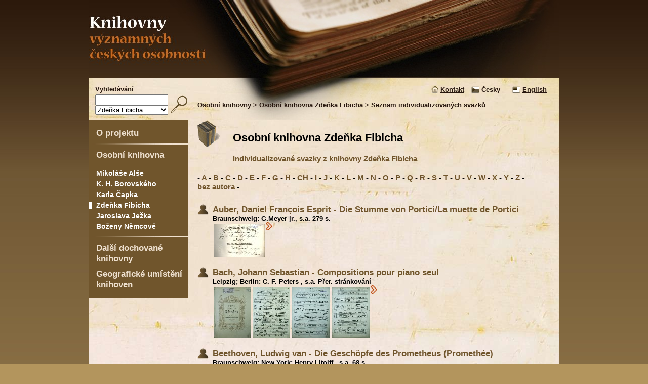

--- FILE ---
content_type: text/html;charset=UTF-8
request_url: https://www.osobniknihovny.cz/findInSection.do;jsessionid=3D6D12822C9CD4340E632907982A2911?categoryId=1116&sectionId=1002
body_size: 29327
content:
<?xml version="1.0" encoding="UTF-8" ?>
<!DOCTYPE html PUBLIC "-//W3C//DTD XHTML 1.0 Strict//EN" "http://www.w3.org/TR/xhtml1/DTD/xhtml1-strict.dtd">
<html xmlns="http://www.w3.org/1999/xhtml" lang="cs-CZ" xml:lang="cs-CZ">
<head>
	<meta http-equiv="Content-Type" content="text/html; charset=UTF-8" />
	<meta http-equiv="Content-language" content="cs" />
	<meta name="description" content=""/>
	<meta name="author" content="miron" />
	<meta name="keywords" content="" />
	<meta name="copyright" content="MathAn Praha, s.r.o." />
	<meta name="robots" content="ALL,FOLLOW" />
	<title>Osobní knihovny</title>
	<link rel="StyleSheet" type="text/css" href="/css/knihovny.css;jsessionid=F579D6EFE2A53F3644EC75F39923840E?v=20221105221324" />
	<link rel="StyleSheet" type="text/css" href="/css/common.css;jsessionid=F579D6EFE2A53F3644EC75F39923840E?v=20221105221324" />
	<link rel="shortcut icon" href="/favicon.ico;jsessionid=F579D6EFE2A53F3644EC75F39923840E" />
</head>
<body>
<div class="pageCenter">
<div class="pageWidth">
	<div class="header">
<div class="logo">
	<h1><a href="/;jsessionid=F579D6EFE2A53F3644EC75F39923840E"><img src="/img/prazdny.gif;jsessionid=F579D6EFE2A53F3644EC75F39923840E" height="154" width="240" title="Domovská stránka" alt="Domovská stránka" /></a></h1>
</div>
<div class="searchAndMenu">
	<div class="search">
		<form action="/findInSection.do;jsessionid=F579D6EFE2A53F3644EC75F39923840E?"  method="get" id="ArticleReaderFilterForm">
			<div>Vyhledávání</div>
			<div class="search_input">
				<input type="hidden" name="returnType" value="model" />
				<input type="hidden" name="sortBy" value="title" />
				<input type="text" name="easySearch" id="search" value=""/>
				<div class="categoryTree-library">
<select name="categoryId">
<option value="" >všechny knihovny</option>
<option value="6444" >Mikoláše Alše</option>
<option value="1115" >K. H. Borovského</option>
<option value="1118" >Karla Čapka</option>
<option value="1116" selected="selected">Zdeňka Fibicha</option>
<option value="1113" >Jaroslava Ježka</option>
<option value="1114" >Boženy Němcové</option>
</select></div>
			</div>
			<div class="search_submit">
				<input type="image" name="" src="/img/lupa.gif;jsessionid=F579D6EFE2A53F3644EC75F39923840E" title="vyhledat" alt="vyhledat" />
			</div>
		</form>
	</div>
	<div class="menu">
		<span><img src="/img/domecek.gif;jsessionid=F579D6EFE2A53F3644EC75F39923840E" alt="" />&nbsp;<a href="/detail.do;jsessionid=F579D6EFE2A53F3644EC75F39923840E?articleId=1167">Kontakt</a></span>
<!-- 
soucasne locale: cs_CZ
 -->
<div class="localeSelect">
	<ul>
			<li class="cs_CZ">
						<img src="/img/cze.gif;jsessionid=F579D6EFE2A53F3644EC75F39923840E" title="Česky" alt="Česky" />
							Česky
			</li>		
			<li class="en_US">
						<a href="/locale/en_US/findInSection.do;jsessionid=F579D6EFE2A53F3644EC75F39923840E?categoryId=1116&amp;sectionId=1002"><img src="/img/eng.gif;jsessionid=F579D6EFE2A53F3644EC75F39923840E" title="English" alt="English" /></a>
							<a href="/locale/en_US/findInSection.do;jsessionid=F579D6EFE2A53F3644EC75F39923840E?categoryId=1116&amp;sectionId=1002">English</a>
			</li>		
	</ul>
</div>
	</div>
	<div class="drobecek">
		<a href="/;jsessionid=F579D6EFE2A53F3644EC75F39923840E">Osobní knihovny</a>
				&gt;
						<a href="/libraryDetail.do;jsessionid=F579D6EFE2A53F3644EC75F39923840E?categoryId=1116">Osobní knihovna Zdeňka Fibicha</a>
			&gt;
			Seznam individualizovaných svazků
	</div>
</div>
<div style="clear: both; height: 0;"><img src="/img/prazdny.gif;jsessionid=F579D6EFE2A53F3644EC75F39923840E" width="0" height="0" alt="" /></div>
	</div>
	<div class="contentMargin">
		<div style="width: 100%">
		<div class="content">
			<div class="contentLeft">
<div class="menu">
	<div class="about_project">
		<a href="/detail.do;jsessionid=F579D6EFE2A53F3644EC75F39923840E?articleId=1131">O projektu</a>
	</div>
	<div class="menu_separator"></div>
	<div class="personal_libraries">
		<a href="/library.do;jsessionid=F579D6EFE2A53F3644EC75F39923840E?important=true">Osobní knihovna</a>
		<div class="categoryTree-library">
<ul class="categoryTree">
<li class="nonselected"><a href="libraryDetail.do?categoryId=6444">Mikoláše Alše</a></li><li class="nonselected"><a href="libraryDetail.do?categoryId=1115">K. H. Borovského</a></li><li class="nonselected"><a href="libraryDetail.do?categoryId=1118">Karla Čapka</a></li><li class="selected"><a href="libraryDetail.do?categoryId=1116">Zdeňka Fibicha</a></li><li class="nonselected"><a href="libraryDetail.do?categoryId=1113">Jaroslava Ježka</a></li><li class="nonselected"><a href="libraryDetail.do?categoryId=1114">Boženy Němcové</a></li></ul>
</div>
	</div>
	<div class="menu_separator"></div>
	<div class="other_libraries">
		<a href="/library.do;jsessionid=F579D6EFE2A53F3644EC75F39923840E?important=false">Další dochované knihovny</a>
	</div>
	<div class="libraries_mapa">
		<a href="/geographical.do;jsessionid=F579D6EFE2A53F3644EC75F39923840E">Geografické umístění knihoven</a>
	</div>
</div>
			</div>
			<div class="contentMain">
<div class="books">
	<h1>Osobní knihovna Zdeňka Fibicha</h1>
	<h2>Individualizované svazky z knihovny Zdeňka Fibicha</h2>
<div class="alphabeticFilter">
			-
				<span class="charFilter">
						<a href="/findInSection.do;jsessionid=F579D6EFE2A53F3644EC75F39923840E?sectionId=1002&amp;categoryId=1116&amp;autor=A">A</a>
				</span>
			-
				<span class="charFilter">
						<a href="/findInSection.do;jsessionid=F579D6EFE2A53F3644EC75F39923840E?sectionId=1002&amp;categoryId=1116&amp;autor=B">B</a>
				</span>
			-
				<span class="charFilter">
						<a href="/findInSection.do;jsessionid=F579D6EFE2A53F3644EC75F39923840E?sectionId=1002&amp;categoryId=1116&amp;autor=C">C</a>
				</span>
			-
				<span class="charFilter">
						<a href="/findInSection.do;jsessionid=F579D6EFE2A53F3644EC75F39923840E?sectionId=1002&amp;categoryId=1116&amp;autor=D">D</a>
				</span>
			-
				<span class="charFilter">
						<a href="/findInSection.do;jsessionid=F579D6EFE2A53F3644EC75F39923840E?sectionId=1002&amp;categoryId=1116&amp;autor=E">E</a>
				</span>
			-
				<span class="charFilter">
						<a href="/findInSection.do;jsessionid=F579D6EFE2A53F3644EC75F39923840E?sectionId=1002&amp;categoryId=1116&amp;autor=F">F</a>
				</span>
			-
				<span class="charFilter">
						<a href="/findInSection.do;jsessionid=F579D6EFE2A53F3644EC75F39923840E?sectionId=1002&amp;categoryId=1116&amp;autor=G">G</a>
				</span>
			-
				<span class="charFilter">
						<a href="/findInSection.do;jsessionid=F579D6EFE2A53F3644EC75F39923840E?sectionId=1002&amp;categoryId=1116&amp;autor=H">H</a>
				</span>
			-
				<span class="charFilter">
						<a href="/findInSection.do;jsessionid=F579D6EFE2A53F3644EC75F39923840E?sectionId=1002&amp;categoryId=1116&amp;autor=CH">CH</a>
				</span>
			-
				<span class="charFilter">
						<a href="/findInSection.do;jsessionid=F579D6EFE2A53F3644EC75F39923840E?sectionId=1002&amp;categoryId=1116&amp;autor=I">I</a>
				</span>
			-
				<span class="charFilter">
						<a href="/findInSection.do;jsessionid=F579D6EFE2A53F3644EC75F39923840E?sectionId=1002&amp;categoryId=1116&amp;autor=J">J</a>
				</span>
			-
				<span class="charFilter">
						<a href="/findInSection.do;jsessionid=F579D6EFE2A53F3644EC75F39923840E?sectionId=1002&amp;categoryId=1116&amp;autor=K">K</a>
				</span>
			-
				<span class="charFilter">
						<a href="/findInSection.do;jsessionid=F579D6EFE2A53F3644EC75F39923840E?sectionId=1002&amp;categoryId=1116&amp;autor=L">L</a>
				</span>
			-
				<span class="charFilter">
						<a href="/findInSection.do;jsessionid=F579D6EFE2A53F3644EC75F39923840E?sectionId=1002&amp;categoryId=1116&amp;autor=M">M</a>
				</span>
			-
				<span class="charFilter">
						<a href="/findInSection.do;jsessionid=F579D6EFE2A53F3644EC75F39923840E?sectionId=1002&amp;categoryId=1116&amp;autor=N">N</a>
				</span>
			-
				<span class="charFilter">
						<a href="/findInSection.do;jsessionid=F579D6EFE2A53F3644EC75F39923840E?sectionId=1002&amp;categoryId=1116&amp;autor=O">O</a>
				</span>
			-
				<span class="charFilter">
						<a href="/findInSection.do;jsessionid=F579D6EFE2A53F3644EC75F39923840E?sectionId=1002&amp;categoryId=1116&amp;autor=P">P</a>
				</span>
			-
				<span class="charFilter">
						<a href="/findInSection.do;jsessionid=F579D6EFE2A53F3644EC75F39923840E?sectionId=1002&amp;categoryId=1116&amp;autor=Q">Q</a>
				</span>
			-
				<span class="charFilter">
						<a href="/findInSection.do;jsessionid=F579D6EFE2A53F3644EC75F39923840E?sectionId=1002&amp;categoryId=1116&amp;autor=R">R</a>
				</span>
			-
				<span class="charFilter">
						<a href="/findInSection.do;jsessionid=F579D6EFE2A53F3644EC75F39923840E?sectionId=1002&amp;categoryId=1116&amp;autor=S">S</a>
				</span>
			-
				<span class="charFilter">
						<a href="/findInSection.do;jsessionid=F579D6EFE2A53F3644EC75F39923840E?sectionId=1002&amp;categoryId=1116&amp;autor=T">T</a>
				</span>
			-
				<span class="charFilter">
						<a href="/findInSection.do;jsessionid=F579D6EFE2A53F3644EC75F39923840E?sectionId=1002&amp;categoryId=1116&amp;autor=U">U</a>
				</span>
			-
				<span class="charFilter">
						<a href="/findInSection.do;jsessionid=F579D6EFE2A53F3644EC75F39923840E?sectionId=1002&amp;categoryId=1116&amp;autor=V">V</a>
				</span>
			-
				<span class="charFilter">
						<a href="/findInSection.do;jsessionid=F579D6EFE2A53F3644EC75F39923840E?sectionId=1002&amp;categoryId=1116&amp;autor=W">W</a>
				</span>
			-
				<span class="charFilter">
						<a href="/findInSection.do;jsessionid=F579D6EFE2A53F3644EC75F39923840E?sectionId=1002&amp;categoryId=1116&amp;autor=X">X</a>
				</span>
			-
				<span class="charFilter">
						<a href="/findInSection.do;jsessionid=F579D6EFE2A53F3644EC75F39923840E?sectionId=1002&amp;categoryId=1116&amp;autor=Y">Y</a>
				</span>
			-
				<span class="charFilter">
						<a href="/findInSection.do;jsessionid=F579D6EFE2A53F3644EC75F39923840E?sectionId=1002&amp;categoryId=1116&amp;autor=Z">Z</a>
				</span>
			-
				<span class="charFilter">
						<a href="/findInSection.do;jsessionid=F579D6EFE2A53F3644EC75F39923840E?sectionId=1002&amp;categoryId=1116&amp;nullAutor=bez&nbsp;autora">bez&nbsp;autora</a>
				</span>
		-
</div>
		<div class="articleBrowse">
			<div class="articleBrowseBody">
					<div class="article  ">
<div class="bookWrapper">
	<div class="book" style="float:right;width:670px;">
	<div class="autor">
		<a href="http://www.osobniknihovny.cz/detail.do?articleId=1430">
Auber, Daniel François Esprit 
		-
		Die Stumme von Portici/La muette de Portici
		</a>
	</div>
	<div class="info">Braunschweig: G.Meyer jr., s.a. 279 s.</div>
		<table class="galleryImages">
<tr>
<td><a href="/gallery.do;jsessionid=F579D6EFE2A53F3644EC75F39923840E?articleId=1430&amp;folderId=1577&amp;sectionId=1002&amp;categoryId=1116&amp;imageId=1578"><img src="/dwn/1577/1578cs_CZC100x65_Fibich_Auber_Stumme_de_Portici_vpisky.jpg" style="width:100px;height:65px;" alt="Tit.strana, razítko a podpis" title="&quot;Gust. Becking, Roonstr. 21&quot; &quot;L. Pasteur&quot; (?)"/></a></td>
</tr>
</table>
		<span class="linkToAll">
			<a href="http://www.osobniknihovny.cz/detail.do?articleId=1430"><img src="/img/next.gif;jsessionid=F579D6EFE2A53F3644EC75F39923840E" height="16" width="11" title="všechny obrázky" alt="následující&nbsp;obrázek" /></a>
		</span>
	</div>
	<div class="autor_img">
		<img src="/img/autor.gif;jsessionid=F579D6EFE2A53F3644EC75F39923840E" alt="autor" />
	</div>
	<div style="clear: both; height: 0;"><img src="/img/prazdny.gif;jsessionid=F579D6EFE2A53F3644EC75F39923840E" width="0" height="0" alt="" /></div>
</div>
					</div>
					<div class="article  odd">
<div class="bookWrapper">
	<div class="book" style="float:right;width:670px;">
	<div class="autor">
		<a href="http://www.osobniknihovny.cz/detail.do?articleId=1431">
Bach, Johann Sebastian
		-
		Compositions pour piano seul
		</a>
	</div>
	<div class="info">Leipzig; Berlin: C. F. Peters  , s.a. Přer. stránkování</div>
		<table class="galleryImages">
<tr>
<td><a href="/gallery.do;jsessionid=F579D6EFE2A53F3644EC75F39923840E?articleId=1431&amp;folderId=1579&amp;sectionId=1002&amp;categoryId=1116&amp;imageId=1580"><img src="/dwn/1579/1580cs_CZC72x100_Fibich_Bach_Compositions_tit.str..jpg" style="width:72px;height:100px;" alt="tit.strana" title="Razítko: &quot;Ústav pro hudební vědu – Česká univerzita v Praze&quot;"/></a></td>
<td><a href="/gallery.do;jsessionid=F579D6EFE2A53F3644EC75F39923840E?articleId=1431&amp;folderId=1579&amp;sectionId=1002&amp;categoryId=1116&amp;imageId=1582"><img src="/dwn/1579/1582cs_CZC74x100_Fibich_Bach_Compositions_vpiskyII.jpg" style="width:74px;height:100px;" alt="vpisky" title="&quot;Aus dem anfange des Leipziger Zeit&quot;"/></a></td>
<td><a href="/gallery.do;jsessionid=F579D6EFE2A53F3644EC75F39923840E?articleId=1431&amp;folderId=1579&amp;sectionId=1002&amp;categoryId=1116&amp;imageId=1583"><img src="/dwn/1579/1583cs_CZC74x100_Fibich_Bach_Compositions_vpisky.jpg" style="width:74px;height:100px;" alt="vpisky II" title="Vpisky: (nečitelné). Razítko: &quot;Zdeněk Fibich&quot;"/></a></td>
<td><a href="/gallery.do;jsessionid=F579D6EFE2A53F3644EC75F39923840E?articleId=1431&amp;folderId=1579&amp;sectionId=1002&amp;categoryId=1116&amp;imageId=1581"><img src="/dwn/1579/1581cs_CZC75x100_Fibich_Bach_Compositions_vpiskyIII.jpg" style="width:75px;height:100px;" alt="vpisky III" title="Vepsán text písně"/></a></td>
</tr>
</table>
		<span class="linkToAll">
			<a href="http://www.osobniknihovny.cz/detail.do?articleId=1431"><img src="/img/next.gif;jsessionid=F579D6EFE2A53F3644EC75F39923840E" height="16" width="11" title="všechny obrázky" alt="následující&nbsp;obrázek" /></a>
		</span>
	</div>
	<div class="autor_img">
		<img src="/img/autor.gif;jsessionid=F579D6EFE2A53F3644EC75F39923840E" alt="autor" />
	</div>
	<div style="clear: both; height: 0;"><img src="/img/prazdny.gif;jsessionid=F579D6EFE2A53F3644EC75F39923840E" width="0" height="0" alt="" /></div>
</div>
					</div>
					<div class="article  ">
<div class="bookWrapper">
	<div class="book" style="float:right;width:670px;">
	<div class="autor">
		<a href="http://www.osobniknihovny.cz/detail.do?articleId=1432">
Beethoven, Ludwig van
		-
		Die Geschöpfe des Prometheus (Promethée)
		</a>
	</div>
	<div class="info">Braunschweig; New York: Henry Litolff , s.a. 68 s.</div>
		<table class="galleryImages">
<tr>
<td><a href="/gallery.do;jsessionid=F579D6EFE2A53F3644EC75F39923840E?articleId=1432&amp;folderId=1584&amp;sectionId=1002&amp;categoryId=1116&amp;imageId=1586"><img src="/dwn/1584/1586cs_CZC69x100_Fibich_Beethoven_Geschopfe_vpisky.jpg" style="width:69px;height:100px;" alt="vpisky" title="Vpisky: &quot;1899&quot; (datace vzniku díla) a &quot;1770-1828&quot; (životní data autora) Razítko: &quot;Ústav pro hudební vědu - Česká univerzita v Praze&quot;"/></a></td>
<td><a href="/gallery.do;jsessionid=F579D6EFE2A53F3644EC75F39923840E?articleId=1432&amp;folderId=1584&amp;sectionId=1002&amp;categoryId=1116&amp;imageId=1585"><img src="/dwn/1584/1585cs_CZC71x100_Fibich_Beethoven_Geschopfe_razitko.jpg" style="width:71px;height:100px;" alt="razítko" title="Zdeněk Fibich"/></a></td>
</tr>
</table>
		<span class="linkToAll">
			<a href="http://www.osobniknihovny.cz/detail.do?articleId=1432"><img src="/img/next.gif;jsessionid=F579D6EFE2A53F3644EC75F39923840E" height="16" width="11" title="všechny obrázky" alt="následující&nbsp;obrázek" /></a>
		</span>
	</div>
	<div class="autor_img">
		<img src="/img/autor.gif;jsessionid=F579D6EFE2A53F3644EC75F39923840E" alt="autor" />
	</div>
	<div style="clear: both; height: 0;"><img src="/img/prazdny.gif;jsessionid=F579D6EFE2A53F3644EC75F39923840E" width="0" height="0" alt="" /></div>
</div>
					</div>
					<div class="article  odd">
<div class="bookWrapper">
	<div class="book" style="float:right;width:670px;">
	<div class="autor">
		<a href="http://www.osobniknihovny.cz/detail.do?articleId=1433">
Beethoven, Ludwig van
		-
		Missa solemnis
		</a>
	</div>
	<div class="info">Leipzig; Berlin: C. F. Peters, Bureau de Musique , s.a. 124 s.</div>
		<table class="galleryImages">
<tr>
<td><a href="/gallery.do;jsessionid=F579D6EFE2A53F3644EC75F39923840E?articleId=1433&amp;folderId=1587&amp;sectionId=1002&amp;categoryId=1116&amp;imageId=1590"><img src="/dwn/1587/1590cs_CZC66x100_Fibich_Beethoven_Missa_tit.str..jpg" style="width:66px;height:100px;" alt="tit.strana" title="Razítko: &quot;Heckel Mannheim&quot; a razítko &quot;Ústav pro hudební vědu - Česká universita v Praze&quot;"/></a></td>
<td><a href="/gallery.do;jsessionid=F579D6EFE2A53F3644EC75F39923840E?articleId=1433&amp;folderId=1587&amp;sectionId=1002&amp;categoryId=1116&amp;imageId=1596"><img src="/dwn/1587/1596cs_CZC67x100_Fibich_Beethoven_Missa_vpiskyVI.jpg" style="width:67px;height:100px;" alt="vpisky I" title="Dirigentské poznámky"/></a></td>
<td><a href="/gallery.do;jsessionid=F579D6EFE2A53F3644EC75F39923840E?articleId=1433&amp;folderId=1587&amp;sectionId=1002&amp;categoryId=1116&amp;imageId=1591"><img src="/dwn/1587/1591cs_CZC70x100_Fibich_Beethoven_Missa_VII.jpg" style="width:70px;height:100px;" alt="vpisky II" title="Dirigentské poznámky"/></a></td>
<td><a href="/gallery.do;jsessionid=F579D6EFE2A53F3644EC75F39923840E?articleId=1433&amp;folderId=1587&amp;sectionId=1002&amp;categoryId=1116&amp;imageId=1593"><img src="/dwn/1587/1593cs_CZC67x100_Fibich_Beethoven_Missa_vpiskyIII.jpg" style="width:67px;height:100px;" alt="vpisky III" title="Dirigentské poznámky"/></a></td>
</tr>
</table>
		<span class="linkToAll">
			<a href="http://www.osobniknihovny.cz/detail.do?articleId=1433"><img src="/img/next.gif;jsessionid=F579D6EFE2A53F3644EC75F39923840E" height="16" width="11" title="všechny obrázky" alt="následující&nbsp;obrázek" /></a>
		</span>
	</div>
	<div class="autor_img">
		<img src="/img/autor.gif;jsessionid=F579D6EFE2A53F3644EC75F39923840E" alt="autor" />
	</div>
	<div style="clear: both; height: 0;"><img src="/img/prazdny.gif;jsessionid=F579D6EFE2A53F3644EC75F39923840E" width="0" height="0" alt="" /></div>
</div>
					</div>
					<div class="article  ">
<div class="bookWrapper">
	<div class="book" style="float:right;width:670px;">
	<div class="autor">
		<a href="http://www.osobniknihovny.cz/detail.do?articleId=1435">
Bellini, Vincenzo
		-
		Norma
		</a>
	</div>
	<div class="info">Leipzig; Berlin: C. F. Peters, Burau de Musique (4956), s.a. 165 s.</div>
		<table class="galleryImages">
<tr>
<td><a href="/gallery.do;jsessionid=F579D6EFE2A53F3644EC75F39923840E?articleId=1435&amp;folderId=1599&amp;sectionId=1002&amp;categoryId=1116&amp;imageId=1600"><img src="/dwn/1599/1600cs_CZC68x100_Fibich_Bellini_Norma_tit.list.jpg" style="width:68px;height:100px;" alt="titulní strana" title="Razítko: &quot;Ústav pro hudební vědu - Česká universita v Praze&quot;"/></a></td>
<td><a href="/gallery.do;jsessionid=F579D6EFE2A53F3644EC75F39923840E?articleId=1435&amp;folderId=1599&amp;sectionId=1002&amp;categoryId=1116&amp;imageId=1601"><img src="/dwn/1599/1601cs_CZC68x100_Fibich_Bellini_Norma_vpisky.jpg" style="width:68px;height:100px;" alt="vpisky" title="&quot;1832&quot; (vznik díla) a  
&quot;geb. 1802 Catanea in Sicilien&quot; &quot;1835 Puteax bei Paris&quot; (životní data autora)"/></a></td>
</tr>
</table>
		<span class="linkToAll">
			<a href="http://www.osobniknihovny.cz/detail.do?articleId=1435"><img src="/img/next.gif;jsessionid=F579D6EFE2A53F3644EC75F39923840E" height="16" width="11" title="všechny obrázky" alt="následující&nbsp;obrázek" /></a>
		</span>
	</div>
	<div class="autor_img">
		<img src="/img/autor.gif;jsessionid=F579D6EFE2A53F3644EC75F39923840E" alt="autor" />
	</div>
	<div style="clear: both; height: 0;"><img src="/img/prazdny.gif;jsessionid=F579D6EFE2A53F3644EC75F39923840E" width="0" height="0" alt="" /></div>
</div>
					</div>
					<div class="article  odd">
<div class="bookWrapper">
	<div class="book" style="float:right;width:670px;">
	<div class="autor">
		<a href="http://www.osobniknihovny.cz/detail.do?articleId=1436">
Bertini, Henri
		-
		Choix d' Etudes progressives pour le Piano-Forte 
		</a>
	</div>
	<div class="info">Leipzig: C. F. Peters; Bureau de Musique, s.a. 27 s.</div>
		<table class="galleryImages">
<tr>
<td><a href="/gallery.do;jsessionid=F579D6EFE2A53F3644EC75F39923840E?articleId=1436&amp;folderId=1602&amp;sectionId=1002&amp;categoryId=1116&amp;imageId=1603"><img src="/dwn/1602/1603cs_CZC72x100_Fibich_Bertini_Choix_Etudes_podpis.jpg" style="width:72px;height:100px;" alt="podpis" title="Razítko: &quot;Ernst (ter) [Meyr´s] Musikalienhandlung&quot;, &quot;Ústav pro hudební vědu - Česká universita v Praze&quot;. Podpis: &quot;Betty Fibichová&quot;"/></a></td>
</tr>
</table>
		<span class="linkToAll">
			<a href="http://www.osobniknihovny.cz/detail.do?articleId=1436"><img src="/img/next.gif;jsessionid=F579D6EFE2A53F3644EC75F39923840E" height="16" width="11" title="všechny obrázky" alt="následující&nbsp;obrázek" /></a>
		</span>
	</div>
	<div class="autor_img">
		<img src="/img/autor.gif;jsessionid=F579D6EFE2A53F3644EC75F39923840E" alt="autor" />
	</div>
	<div style="clear: both; height: 0;"><img src="/img/prazdny.gif;jsessionid=F579D6EFE2A53F3644EC75F39923840E" width="0" height="0" alt="" /></div>
</div>
					</div>
					<div class="article  ">
<div class="bookWrapper">
	<div class="book" style="float:right;width:670px;">
	<div class="autor">
		<a href="http://www.osobniknihovny.cz/detail.do?articleId=1451">
Cherubini, Luigi
		-
		Der Wasserträger
		</a>
	</div>
	<div class="info">Leipzig: Philipp Reclam jun., s.a. 92 s.</div>
		<table class="galleryImages">
<tr>
<td><a href="/gallery.do;jsessionid=F579D6EFE2A53F3644EC75F39923840E?articleId=1451&amp;folderId=1652&amp;sectionId=1002&amp;categoryId=1116&amp;imageId=1653"><img src="/dwn/1652/1653cs_CZC100x80_Fibich_Cherubuni_Der_Wasertrage_tit.str..jpg" style="width:100px;height:80px;" alt="titulní strana" title="Razítko: &quot;Ústav pro hudební vědu, Česká universita v Praze&quot;. &quot;1804&quot; (datace vzniku díla) a &quot;1760-1842&quot; (životní data autora)"/></a></td>
</tr>
</table>
		<span class="linkToAll">
			<a href="http://www.osobniknihovny.cz/detail.do?articleId=1451"><img src="/img/next.gif;jsessionid=F579D6EFE2A53F3644EC75F39923840E" height="16" width="11" title="všechny obrázky" alt="následující&nbsp;obrázek" /></a>
		</span>
	</div>
	<div class="autor_img">
		<img src="/img/autor.gif;jsessionid=F579D6EFE2A53F3644EC75F39923840E" alt="autor" />
	</div>
	<div style="clear: both; height: 0;"><img src="/img/prazdny.gif;jsessionid=F579D6EFE2A53F3644EC75F39923840E" width="0" height="0" alt="" /></div>
</div>
					</div>
					<div class="article  odd">
<div class="bookWrapper">
	<div class="book" style="float:right;width:670px;">
	<div class="autor">
		<a href="http://www.osobniknihovny.cz/detail.do?articleId=1438">
Donizetti, Gaetano
		-
		Arrietta Amore e Morte (Liebe und Tod)
		</a>
	</div>
	<div class="info">Vienne: Pietro Mechetti, s.a. Nestr.</div>
		<table class="galleryImages">
<tr>
<td><a href="/gallery.do;jsessionid=F579D6EFE2A53F3644EC75F39923840E?articleId=1438&amp;folderId=1604&amp;sectionId=1002&amp;categoryId=1116&amp;imageId=1605"><img src="/dwn/1604/1605cs_CZC75x100_Fibich_Donizetti_Arrietta_tit.str..jpg" style="width:75px;height:100px;" alt="titulní strana" title="Podpis „Bittner“"/></a></td>
</tr>
</table>
		<span class="linkToAll">
			<a href="http://www.osobniknihovny.cz/detail.do?articleId=1438"><img src="/img/next.gif;jsessionid=F579D6EFE2A53F3644EC75F39923840E" height="16" width="11" title="všechny obrázky" alt="následující&nbsp;obrázek" /></a>
		</span>
	</div>
	<div class="autor_img">
		<img src="/img/autor.gif;jsessionid=F579D6EFE2A53F3644EC75F39923840E" alt="autor" />
	</div>
	<div style="clear: both; height: 0;"><img src="/img/prazdny.gif;jsessionid=F579D6EFE2A53F3644EC75F39923840E" width="0" height="0" alt="" /></div>
</div>
					</div>
					<div class="article  ">
<div class="bookWrapper">
	<div class="book" style="float:right;width:670px;">
	<div class="autor">
		<a href="http://www.osobniknihovny.cz/detail.do?articleId=1437">
Donizetti, Gaetano
		-
		Der Lieberstrank (L´ elisire d´amore) 
		</a>
	</div>
	<div class="info">Leipzig; Berlin: C. F. Peters; Bureau de Musique, s.a. 215 s.</div>
		<table class="galleryImages">
<tr>
<td><a href="/gallery.do;jsessionid=F579D6EFE2A53F3644EC75F39923840E?articleId=1437&amp;folderId=1606&amp;sectionId=1002&amp;categoryId=1116&amp;imageId=1608"><img src="/dwn/1606/1608cs_CZC70x100_Fibich_Donizetti_DerLieberstrank_tit.str..jpg" style="width:70px;height:100px;" alt="titulní strana" title="Razítko: &quot;Ústav pro hudební vědu - Česká univerzita v Praze&quot;"/></a></td>
<td><a href="/gallery.do;jsessionid=F579D6EFE2A53F3644EC75F39923840E?articleId=1437&amp;folderId=1606&amp;sectionId=1002&amp;categoryId=1116&amp;imageId=1607"><img src="/dwn/1606/1607cs_CZC66x100_Fibich_Donizetti_DerLieberstrank_obalka.jpg" style="width:66px;height:100px;" alt="vpisky" title="&quot;1832&quot; (datace vzniku díla) a &quot;1797-1848&quot; (životní data autora)"/></a></td>
</tr>
</table>
		<span class="linkToAll">
			<a href="http://www.osobniknihovny.cz/detail.do?articleId=1437"><img src="/img/next.gif;jsessionid=F579D6EFE2A53F3644EC75F39923840E" height="16" width="11" title="všechny obrázky" alt="následující&nbsp;obrázek" /></a>
		</span>
	</div>
	<div class="autor_img">
		<img src="/img/autor.gif;jsessionid=F579D6EFE2A53F3644EC75F39923840E" alt="autor" />
	</div>
	<div style="clear: both; height: 0;"><img src="/img/prazdny.gif;jsessionid=F579D6EFE2A53F3644EC75F39923840E" width="0" height="0" alt="" /></div>
</div>
					</div>
					<div class="article  odd">
<div class="bookWrapper">
	<div class="book" style="float:right;width:670px;">
	<div class="autor">
		<a href="http://www.osobniknihovny.cz/detail.do?articleId=1439">
Donizetti, Gaetano
		-
		Die Favoritin
		</a>
	</div>
	<div class="info">Braunschweig: Henry Litolff (10864), s.a. 204 s.</div>
		<table class="galleryImages">
<tr>
<td><a href="/gallery.do;jsessionid=F579D6EFE2A53F3644EC75F39923840E?articleId=1439&amp;folderId=1609&amp;sectionId=1002&amp;categoryId=1116&amp;imageId=1610"><img src="/dwn/1609/1610cs_CZC67x100_Fibich_Donizetti_Favoritin_tit.str..jpg" style="width:67px;height:100px;" alt="titulní strana" title="Razítko: &quot;Ústav pro hudební vědu - Česká universita v Praze&quot;"/></a></td>
<td><a href="/gallery.do;jsessionid=F579D6EFE2A53F3644EC75F39923840E?articleId=1439&amp;folderId=1609&amp;sectionId=1002&amp;categoryId=1116&amp;imageId=1611"><img src="/dwn/1609/1611cs_CZC67x100_Fibich_Donizetti_Favoritin_vpisky.jpg" style="width:67px;height:100px;" alt="vpisky" title="Razítko: &quot;Zdeněk Fibich&quot;. Vepsáno: &quot;1840 Paris&quot; (datace vzniku díla a místo jeho vzniku?) a &quot;1797 - 1848&quot; (životní data autora)"/></a></td>
</tr>
</table>
		<span class="linkToAll">
			<a href="http://www.osobniknihovny.cz/detail.do?articleId=1439"><img src="/img/next.gif;jsessionid=F579D6EFE2A53F3644EC75F39923840E" height="16" width="11" title="všechny obrázky" alt="následující&nbsp;obrázek" /></a>
		</span>
	</div>
	<div class="autor_img">
		<img src="/img/autor.gif;jsessionid=F579D6EFE2A53F3644EC75F39923840E" alt="autor" />
	</div>
	<div style="clear: both; height: 0;"><img src="/img/prazdny.gif;jsessionid=F579D6EFE2A53F3644EC75F39923840E" width="0" height="0" alt="" /></div>
</div>
					</div>
				</div>
<div class="pager">
	<div class="browseListing"><span class="activePage">1</span>&nbsp;<a href="/findInSection.do;jsessionid=F579D6EFE2A53F3644EC75F39923840E?sectionId=1002&amp;categoryId=1116&amp;page=2"   >2</a>&nbsp;<a href="/findInSection.do;jsessionid=F579D6EFE2A53F3644EC75F39923840E?sectionId=1002&amp;categoryId=1116&amp;page=3"   >3</a>&nbsp;<a href="/findInSection.do;jsessionid=F579D6EFE2A53F3644EC75F39923840E?sectionId=1002&amp;categoryId=1116&amp;page=4"   >4</a>&nbsp;<a href="/findInSection.do;jsessionid=F579D6EFE2A53F3644EC75F39923840E?sectionId=1002&amp;categoryId=1116&amp;page=5"   >5</a>&nbsp;<a href="/findInSection.do;jsessionid=F579D6EFE2A53F3644EC75F39923840E?sectionId=1002&amp;categoryId=1116&amp;page=6"   >6</a>&nbsp;<a href="/findInSection.do;jsessionid=F579D6EFE2A53F3644EC75F39923840E?sectionId=1002&amp;categoryId=1116&amp;page=7"   >7</a>&nbsp;<a href="/findInSection.do;jsessionid=F579D6EFE2A53F3644EC75F39923840E?sectionId=1002&amp;categoryId=1116&amp;page=2" class="listingNext"  ><img src="/img/next.gif" title="následující" alt="následující"/></a>&nbsp;</div>
</div>
		</div>			
</div>
			</div>
		</div>
		</div>
	</div>
<div class="footer">
	<span><a href="http://www.mkcr.cz">Ministerstvo kultury ČR</a></span> |
	<span><a href="http://uisk.ff.cuni.cz">ÚISK FF UK</a></span> |
	<span><a href="/detail.do;jsessionid=F579D6EFE2A53F3644EC75F39923840E?articleId=6239">Partneři projektu</a></span>
</div>
</div>
</div>
</body>
</html>